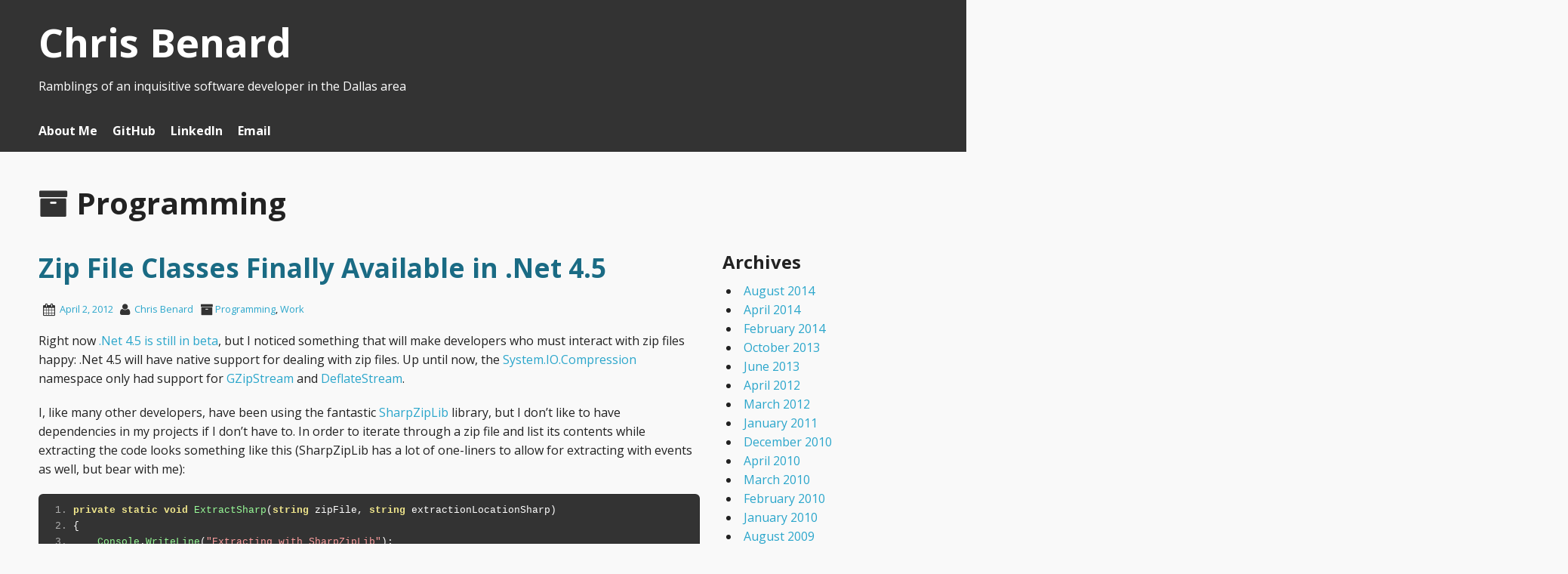

--- FILE ---
content_type: text/html
request_url: https://chrisbenard.net/category/programming/
body_size: 20491
content:
<!DOCTYPE html>
<html  prefix="og: http://ogp.me/ns#">
<head>
<meta charset="UTF-8">
<meta name="viewport" content="width=device-width, initial-scale=1">
<title>Programming | Chris Benard</title>
<link rel="profile" href="https://gmpg.org/xfn/11">
<link rel="pingback" href="https://chrisbenard.net/xmlrpc.php">
<link rel="me" href="https://mastodon.social/@cbenard" />
<meta name='robots' content='max-image-preview:large' />
<link rel='dns-prefetch' href='//cdnjs.cloudflare.com' />
<link rel='dns-prefetch' href='//fonts.googleapis.com' />
<link rel="alternate" type="application/rss+xml" title="Chris Benard &raquo; Feed" href="https://chrisbenard.net/feed/" />
<link rel="alternate" type="application/rss+xml" title="Chris Benard &raquo; Comments Feed" href="https://chrisbenard.net/comments/feed/" />
<link rel="alternate" type="application/rss+xml" title="Chris Benard &raquo; Programming Category Feed" href="https://chrisbenard.net/category/programming/feed/" />
		<!-- This site uses the Google Analytics by ExactMetrics plugin v8.11.0 - Using Analytics tracking - https://www.exactmetrics.com/ -->
		<!-- Note: ExactMetrics is not currently configured on this site. The site owner needs to authenticate with Google Analytics in the ExactMetrics settings panel. -->
					<!-- No tracking code set -->
				<!-- / Google Analytics by ExactMetrics -->
		<style id='wp-img-auto-sizes-contain-inline-css' type='text/css'>
img:is([sizes=auto i],[sizes^="auto," i]){contain-intrinsic-size:3000px 1500px}
/*# sourceURL=wp-img-auto-sizes-contain-inline-css */
</style>
<link rel='stylesheet' id='toggle-box-css' href='https://chrisbenard.net/wp-content/plugins/toggle-box/toggle-box.css?ver=6.9' type='text/css' media='all' />
<link rel='stylesheet' id='codon-font-awesome-css' href='https://chrisbenard.net/wp-content/themes/codon/stylesheets/font-awesome.min.css?ver=4.3' type='text/css' media='all' />
<link rel='stylesheet' id='codon-google-fonts-css' href='https://fonts.googleapis.com/css?family=Open+Sans%3A700%2C400%7CUbuntu%3A300%2C400%2C500%2C700&#038;ver=6.9' type='text/css' media='all' />
<link rel='stylesheet' id='codon-foundation-style-css' href='https://chrisbenard.net/wp-content/themes/codon/stylesheets/foundation.min.css?ver=5.5.1' type='text/css' media='all' />
<link rel='stylesheet' id='style-css' href='https://chrisbenard.net/wp-content/themes/codon-child/style.css?ver=6.9' type='text/css' media='all' />
<style id='wp-emoji-styles-inline-css' type='text/css'>

	img.wp-smiley, img.emoji {
		display: inline !important;
		border: none !important;
		box-shadow: none !important;
		height: 1em !important;
		width: 1em !important;
		margin: 0 0.07em !important;
		vertical-align: -0.1em !important;
		background: none !important;
		padding: 0 !important;
	}
/*# sourceURL=wp-emoji-styles-inline-css */
</style>
<link rel='stylesheet' id='fancybox-style-css' href='https://cdnjs.cloudflare.com/ajax/libs/fancybox/2.1.5/jquery.fancybox.min.css?ver=6.9' type='text/css' media='all' />
<link rel='stylesheet' id='fancybox-buttons-style-css' href='https://cdnjs.cloudflare.com/ajax/libs/fancybox/2.1.5/helpers/jquery.fancybox-buttons.css?ver=6.9' type='text/css' media='all' />
<link rel='stylesheet' id='fancybox-thumbs-style-css' href='https://cdnjs.cloudflare.com/ajax/libs/fancybox/2.1.5/helpers/jquery.fancybox-thumbs.css?ver=6.9' type='text/css' media='all' />
<link rel='stylesheet' id='prettify-desert-style-css' href='https://chrisbenard.net/wp-content/themes/codon-child/desert.css?ver=6.9' type='text/css' media='all' />
<script type="text/javascript" src="https://chrisbenard.net/wp-includes/js/jquery/jquery.min.js?ver=3.7.1" id="jquery-core-js"></script>
<script type="text/javascript" src="https://chrisbenard.net/wp-includes/js/jquery/jquery-migrate.min.js?ver=3.4.1" id="jquery-migrate-js"></script>
<script type="text/javascript" src="https://chrisbenard.net/wp-content/plugins/toggle-box/js/toggle-box.js?ver=6.9" id="toggle-box-js"></script>
<script type="text/javascript" src="https://chrisbenard.net/wp-content/themes/codon/js/vendor/fastclick.js?ver=1.1.1" id="codon-fastclick-js"></script>
<script type="text/javascript" src="https://cdnjs.cloudflare.com/ajax/libs/fancybox/2.1.5/jquery.fancybox.pack.js?ver=6.9" id="fancybox-pack-script-js"></script>
<script type="text/javascript" src="https://cdnjs.cloudflare.com/ajax/libs/fancybox/2.1.5/helpers/jquery.fancybox-buttons.js?ver=6.9" id="fancybox-buttons-script-js"></script>
<script type="text/javascript" src="https://cdnjs.cloudflare.com/ajax/libs/fancybox/2.1.5/helpers/jquery.fancybox-media.js?ver=6.9" id="fancybox-media-script-js"></script>
<script type="text/javascript" src="https://cdnjs.cloudflare.com/ajax/libs/fancybox/2.1.5/helpers/jquery.fancybox-thumbs.js?ver=6.9" id="fancybox-thumbs-script-js"></script>
<script type="text/javascript" src="https://cdnjs.cloudflare.com/ajax/libs/prettify/r298/prettify.min.js?ver=6.9" id="prettify-script-js"></script>
<link rel="https://api.w.org/" href="https://chrisbenard.net/wp-json/" /><link rel="alternate" title="JSON" type="application/json" href="https://chrisbenard.net/wp-json/wp/v2/categories/9" /><link rel="EditURI" type="application/rsd+xml" title="RSD" href="https://chrisbenard.net/xmlrpc.php?rsd" />
<meta name="generator" content="WordPress 6.9" />

<!-- Open Graph Meta Data by WP-Open-Graph plugin-->
<meta property="og:site_name" content="Chris Benard" />
<meta property="og:locale" content="en_us" />
<meta property="og:type" content="article" />
<meta property="og:image:width" content="500" />
<meta property="og:image:height" content="500" />
<meta property="og:image" content="https://chrisbenard.net/wp-content/uploads/2016/02/melincoln.jpeg" />
<meta property="og:title" content="Programming" />
<meta property="og:url" content="https://chrisbenard.net/category/programming/" />
<meta prefix="fb: http://ogp.me/ns/fb#" property="fb:app_id" content="391330330885193" />
<meta property="fb:admins" content="160000389" />
<!-- /Open Graph Meta Data -->
<style type="text/css">.recentcomments a{display:inline !important;padding:0 !important;margin:0 !important;}</style><!-- All in one Favicon 4.8 --><link rel="icon" href="https://chrisbenard.net/wp-content/uploads/2016/02/melincoln.jpeg" type="image/png"/>
<link rel="apple-touch-icon" href="https://chrisbenard.net/wp-content/uploads/2016/02/melincoln-1.jpeg" />
<style type="text/css" id="custom-background-css">
body.custom-background { background-color: #f9f9f9; }
</style>
	</head>

<body class="archive category category-programming category-9 custom-background wp-theme-codon wp-child-theme-codon-child">


	<header id="main-header" role="banner">
		<div id="header-row" class="row collapse">
						<div class="small-12 columns">
				<div class="medium-12 columns">
					<div id="site-title">
						<a href="https://chrisbenard.net/" title="Chris Benard" rel="home">
							
	<h2>Chris Benard</h2>
						</a>
					</div>
									<span id="site-description">Ramblings of an inquisitive software developer in the Dallas area</span>
								</div>

				
			</div>
		</div>

		
		<div class="main-navigation-wrap">
		<div class="row">
			<div class="small-12 columns">
				<nav class="main-navigation desktop" id="site-navigation">
					<a class="assistive-text" href="#content" title="Skip to content">
						Skip to content					</a>

										
					<button class="menu-toggle button small">Menu</button>
					<div class="menu-main-container"><ul id="menu-main" class="nav-menu"><li id="menu-item-3313" class="menu-item menu-item-type-post_type menu-item-object-page menu-item-3313"><a href="https://chrisbenard.net/about/">About Me</a></li>
<li id="menu-item-3314" class="menu-item menu-item-type-custom menu-item-object-custom menu-item-3314"><a href="https://github.com/cbenard">GitHub</a></li>
<li id="menu-item-3316" class="menu-item menu-item-type-custom menu-item-object-custom menu-item-3316"><a href="https://www.linkedin.com/in/chrisbenard">LinkedIn</a></li>
<li id="menu-item-3317" class="menu-item menu-item-type-custom menu-item-object-custom menu-item-3317"><a href="/cdn-cgi/l/email-protection#bfdcd7cdd6ccffdcd7cdd6ccdddad19a898ecddb9a8dfad1da9a888b80cccaddd5dadccb82dcd7cdd6ccdddad1decddb91d1dacb94dad2ded6d3">Email</a></li>
</ul></div>				</nav>
			</div>
		</div>
		</div>

	</header>
	
<div class="row collapse container">

<div class="row">
	<div class="small-12  columns">
				<header class="archive-header">
			<h1 class="page-title">
				<i class="fa fa-archive"></i> Programming			</h1>
				</header>
			</div>
</div>
		
<div class="row">
	<div class="small-12 medium-9 columns">
		<div id="content">
										<ul class="small-block-grid-1 column-posts no-column-posts main-content-area">
									<li class="column-post-li">
						
<article class="post-424 post type-post status-publish format-standard hentry category-programming category-work tag-net tag-beta tag-c tag-framework tag-programming tag-rc tag-zip tag-zipfile" id="post-424">
	<h4 class="column-post-title">
		<a href="https://chrisbenard.net/2012/04/02/zip-file-classes-finally-available-in-net-4-5/" rel="bookmark" title="Permanent Link to Zip File Classes Finally Available in .Net 4.5">
			Zip File Classes Finally Available in .Net 4.5		</a>
	</h4>

	<div class="archive-meta"><span class="post-info archive-meta-date"><i class="fa fa-calendar fa-lg"></i> <a href="https://chrisbenard.net/2012/04/02/" rel="bookmark"><time class="entry-date published updated" datetime="2012-04-02T09:34:41-05:00">April 2, 2012</time></a></i></span><span class="post-info archive-meta-author"><i class="fa fa-user fa-lg"></i> <a href="https://chrisbenard.net/author/chris/">Chris Benard</a></span><span class="post-info archive-meta-cat"><i class="fa fa-archive fa-lg"></i><a href="https://chrisbenard.net/category/programming/" rel="category tag">Programming</a>, <a href="https://chrisbenard.net/category/work/" rel="category tag">Work</a></span></div>
	
	
		<div class="codon-excerpt">
		<p>Right now <a href="http://msdn.microsoft.com/en-us/netframework/hh403373">.Net 4.5 is still in beta</a>, but I noticed something that will make developers who must interact with zip files happy: .Net 4.5 will have native support for dealing with zip files. Up until now, the <a href="http://msdn.microsoft.com/en-us/library/system.io.compression.aspx">System.IO.Compression</a> namespace only had support for <a href="http://msdn.microsoft.com/en-us/library/system.io.compression.gzipstream.aspx">GZipStream</a> and <a href="http://msdn.microsoft.com/en-us/library/system.io.compression.deflatestream.aspx">DeflateStream</a>.</p>
<p>I, like many other developers, have been using the fantastic <a href="http://www.icsharpcode.net/opensource/sharpziplib/">SharpZipLib</a> library, but I don&#8217;t like to have dependencies in my projects if I don&#8217;t have to. In order to iterate through a zip file and list its contents while extracting the code looks something like this (SharpZipLib has a lot of one-liners to allow for extracting with events as well, but bear with me):</p>
<pre class="brush:csharp">private static void ExtractSharp(string zipFile, string extractionLocationSharp)
{
    Console.WriteLine(&quot;Extracting with SharpZipLib&quot;);
    Console.WriteLine();

    using (var archive = new ZipFile(zipFile))
    {
        int readCount;
        byte[] buffer = new byte[4096];

        foreach (ZipEntry entry in archive)
        {
            Console.WriteLine(&quot;Name: {0}, Size: {1}&quot;, entry.Name, entry.Size);

            var extractedPath = Path.Combine(extractionLocationSharp, entry.Name);
            if (entry.IsDirectory)
            {
                Directory.CreateDirectory(extractedPath);
            }
            else if (entry.IsFile)
            {
                using (var zipStream = archive.GetInputStream(entry))
                {
                    using (var outputStream = new FileStream(extractedPath, FileMode.CreateNew))
                    {
                        while ((readCount = zipStream.Read(buffer, 0, buffer.Length)) &gt; 0)
                        {
                            outputStream.Write(buffer, 0, readCount);
                        }
                    }
                }
            }
        }
    }

    Console.WriteLine();
}</pre>
<p>I haven&#8217;t installed the .Net 4.5 beta on my work machine yet, but according to the <a href="http://msdn.microsoft.com/en-us/library/system.io.compression.ziparchive(v=vs.110).aspx">MSDN documentation</a>, it should look like this:</p>
<div class="note">I don&#8217;t know if this compiles in .Net 4.5. I don&#8217;t have it installed yet.</div>
<pre class="brush:csharp">private static void ExtractDotNet(string zipFile, string extractionLocationDotNet)
{
    Console.WriteLine("Extracting with .Net 4.5");
    Console.WriteLine();

    using (var archive = ZipFile.OpenRead(zipFile))
    {
        foreach (ZipArchiveEntry entry in archive.Entries)
        {
            Console.WriteLine("Name: {0}, Size: {1}", entry.FullName, entry.Length);

            var extractedPath = Path.Combine(extractionLocationDotNet, entry.FullName);

            // I'm not sure if it will create the directories or not.
            // There does not appear to be an IsDirectory or IsFile like in SharpZipLib
            entry.ExtractToFile(extractedPath);
        }
    }

    Console.WriteLine();
}</pre>
<p>As you can see, it looks a bit cleaner, but the nice part is having it built into the framework instead of relying on yet another assembly.</p>
<p>As noted in the comments, I&#8217;m not sure how .Net 4.5 will handle the directory entries or if it ignores them as separate entries. I may be able to test the beta later, but feel free to comment if you know how this works.</p>
	</div>
	
	<footer class="entry-footer">
		<div class="clearfix"></div>
		<div class="commentsLink">
                	<h5><i class="fa fa-comment fa-lg"></i><a href="https://chrisbenard.net/2012/04/02/zip-file-classes-finally-available-in-net-4-5/#disqus_thread"></a></h5>
		</div>
	</footer>
	<hr class="article-end" />
</article>
					</li>
								<li class="column-post-li">
						
<article class="post-409 post type-post status-publish format-standard hentry category-personal category-programming category-windows-phone tag-net tag-c tag-emulator tag-programming tag-silverlight tag-wp7" id="post-409">
	<h4 class="column-post-title">
		<a href="https://chrisbenard.net/2012/03/25/windows-phone-emulator-time-skew-when-computer-sleeps/" rel="bookmark" title="Permanent Link to Windows Phone Emulator Time Skew When Computer Sleeps">
			Windows Phone Emulator Time Skew When Computer Sleeps		</a>
	</h4>

	<div class="archive-meta"><span class="post-info archive-meta-date"><i class="fa fa-calendar fa-lg"></i> <a href="https://chrisbenard.net/2012/03/25/" rel="bookmark"><time class="entry-date published updated" datetime="2012-03-25T18:07:28-05:00">March 25, 2012</time></a></i></span><span class="post-info archive-meta-author"><i class="fa fa-user fa-lg"></i> <a href="https://chrisbenard.net/author/chris/">Chris Benard</a></span><span class="post-info archive-meta-cat"><i class="fa fa-archive fa-lg"></i><a href="https://chrisbenard.net/category/personal/" rel="category tag">Personal</a>, <a href="https://chrisbenard.net/category/programming/" rel="category tag">Programming</a>, <a href="https://chrisbenard.net/category/programming/windows-phone/" rel="category tag">Windows Phone</a></span></div>
	
	
		<div class="codon-excerpt">
		<div class="note">
<strong>TLDR:</strong> If you put your computer to sleep, the Windows Phone emulator might have the wrong time when you resume. Restart the emulator to get it to have the current time in its clock.
</div>
<p>I was working on <a href="https://github.com/cbenard/SimpleOAuth.Net">my fork of an OAuth library for Windows Phone</a> this weekend, and I ran across a really weird issue. I&#8217;m posting this in case someone else Googles this problem, since I couldn&#8217;t find anything.</p>
<p>I have a UNIX epoch timestamp generator (necessary for Twitter) class that looks like this:</p>
<pre class="brush:csharp">    public class TimestampGenerator
    {
        public string Generate()
        {
            var unixEpoch = new DateTime(1970, 1, 1, 0, 0, 0);
            var now = DateTime.UtcNow;

            long stamp = ((now.Ticks - unixEpoch.Ticks) / 10000000);

            return stamp.ToString();
        }
    }</pre>
<p>I worked for hours on this on my desktop and everything was working fine. Then, when I did a git pull on my laptop, it was suddenly broken. When I&#8217;d make a request to the <a href="http://term.ie/oauth/example/">term.ie example OAuth service</a>, it said my timestamp was expired every time. I set breakpoints and compared it to the <a href="http://www.epochconverter.com/">current epoch timestamp</a>, and it was definitely wrong. I tried many ways of calculating it (that division is to get to seconds from 100 microsecond increments (ticks); I haven&#8217;t benchmarked to see which is faster), but nothing made a difference.</p>
<p>I calculated a time difference of about 102 hours from my current time based on the timestamps. I finally figured out that my emulator could have the wrong time, since I was thinking computer time == emulator time. I killed the emulator, hit F5, and it worked like a charm. Then, I thought about the time difference, and it was about the last time I put my laptop to sleep by closing its lid.</p>
<p>Apparently, when the computer comes out of sleep, the computer clock stops matching the emulator clock; the emulator clock freezes when the computer sleeps and just resumes from where it left off. I&#8217;m not sure if this is a bug or not, or if it happens on a regular basis. I may try to reproduce it later, but probably not.</p>
	</div>
	
	<footer class="entry-footer">
		<div class="clearfix"></div>
		<div class="commentsLink">
                	<h5><i class="fa fa-comment fa-lg"></i><a href="https://chrisbenard.net/2012/03/25/windows-phone-emulator-time-skew-when-computer-sleeps/#disqus_thread"></a></h5>
		</div>
	</footer>
	<hr class="article-end" />
</article>
					</li>
								<li class="column-post-li">
						
<article class="post-389 post type-post status-publish format-standard hentry category-personal category-programming category-windows-phone tag-net tag-c tag-programming tag-silverlight tag-wp7 tag-wpf" id="post-389">
	<h4 class="column-post-title">
		<a href="https://chrisbenard.net/2012/03/16/pretty-ipropertynotifychanged-declarations-for-windows-phone/" rel="bookmark" title="Permanent Link to Pretty IPropertyNotifyChanged Declarations for Windows Phone">
			Pretty IPropertyNotifyChanged Declarations for Windows Phone		</a>
	</h4>

	<div class="archive-meta"><span class="post-info archive-meta-date"><i class="fa fa-calendar fa-lg"></i> <a href="https://chrisbenard.net/2012/03/16/" rel="bookmark"><time class="entry-date published updated" datetime="2012-03-16T13:32:50-05:00">March 16, 2012</time></a></i></span><span class="post-info archive-meta-author"><i class="fa fa-user fa-lg"></i> <a href="https://chrisbenard.net/author/chris/">Chris Benard</a></span><span class="post-info archive-meta-cat"><i class="fa fa-archive fa-lg"></i><a href="https://chrisbenard.net/category/personal/" rel="category tag">Personal</a>, <a href="https://chrisbenard.net/category/programming/" rel="category tag">Programming</a>, <a href="https://chrisbenard.net/category/programming/windows-phone/" rel="category tag">Windows Phone</a></span></div>
	
	
		<div class="codon-excerpt">
		<h2>The Problem</h2>
<p>I&#8217;ve been doing a bit of WPF/<a href="http://www.microsoft.com/windowsphone/">Windows Phone</a> development. Usually <a href="http://msdn.microsoft.com/en-us/library/system.componentmodel.inotifypropertychanged.aspx"><code>INotifyPropertyChanged</code></a> declarations for properties are really ugly. The big problem is that the <code>INotifyPropertyChanged</code> interface relies on strings, which don&#8217;t refactor well.</p>
<p>I&#8217;m also using the fantastic <a href="http://mvvmlight.codeplex.com/">MVVM Light Toolkit</a>, which makes life a lot easier when doing Windows Phone development.</p>
<p> MVVM Light has a snippet that you invoke with the shortcut <code>mvvminpc</code> that produces the following:</p>
<pre class="brush:csharp">/// &lt;summary&gt;
/// The &lt;see cref=&quot;ScreenName&quot; /&gt; property's name.
/// &lt;/summary&gt;
public const string ScreenNamePropertyName = &quot;ScreenName&quot;;

private string _screenName = String.Empty;

/// &lt;summary&gt;
/// Sets and gets the ScreenName property.
/// Changes to that property's value raise the PropertyChanged event. 
/// &lt;/summary&gt;
public string ScreenName
{
	get
	{
		return _screenName;
	}

	set
	{
		if (_screenName == value)
		{
			return;
		}

		_screenName = value;
		RaisePropertyChanged(ScreenNamePropertyName);
	}
}</pre>
<p>That saves quite a bit of work, but it&#8217;s still ugly. It still doesn&#8217;t refactor well because you have to change that property that corresponds to the string. MVVM Light also includes another snippet with the shortcut <code>mvvminpclambda</code> that gets closer to what I want, but it&#8217;s still a large declaration with the equality checking, but instead of using <code>ScreenNamePropertyName</code> (and you get to lose that property), that call looks like:</p>
<pre class="brush:csharp">RaisePropertyChanged(() => ScreenName);</pre>
<p>That&#8217;s getting there, but it&#8217;s still messy. I found a great solution for this problem from <a href="http://wpftutorial.net/INotifyPropertyChanged.html">Christian Mosers</a>, but it doesn&#8217;t compile in Windows Phone Silverlight due to the lambda compile, and it relies on <code>PropertyChangedEventHandler</code>. Also, Christian&#8217;s sets the value <strong>after</strong> the event handler is called. I&#8217;m not sure if that&#8217;s a mistake, but it seems like it is, and someone else already pointed that out in his comments.</p>
<p>I&#8217;ve modified it a bit and now it works, gives me an <code>inpcpretty</code> shortcut, and cleans up my declarations a lot. I tried making it an extension method of the delegate I created, but that doesn&#8217;t work. In the end, I made it an extension of the value type T.</p>
<h2>The New Code</h2>
<pre class="brush:csharp">        private string _screenName = String.Empty;
        public string ScreenName
        {
            get { return _screenName; }
            set { value.ChangeAndNotify(RaisePropertyChanged, ref _screenName, () => ScreenName); }
        }</pre>
<h2>The Extension Method</h2>
<pre class="brush:csharp">namespace System
{
    public static class INotifyPropertyChangedExtensions
    {
        public delegate void OnPropertyNotifyChangedDelegate(string input);

        public static bool ChangeAndNotify&lt;T&gt;(this T value, OnPropertyNotifyChangedDelegate handler,
            ref T field, Expression&lt;Func&lt;T&gt;&gt; memberExpression)
        {
            if (memberExpression == null)
            {
                throw new ArgumentNullException(&quot;memberExpression&quot;);
            }
            var body = memberExpression.Body as MemberExpression;
            if (body == null)
            {
                throw new ArgumentException(&quot;Lambda must return a property.&quot;);
            }
            if (EqualityComparer&lt;T&gt;.Default.Equals(field, value))
            {
                return false;
            }

            var vmExpression = body.Expression as ConstantExpression;
            if (vmExpression != null)
            {
                field = value;

                if (handler != null)
                {
                    handler(body.Member.Name);
                }
            }
            return true;
        }
    }
}</pre>
<h2>The Snippet</h2>
<pre class="brush:xml">&lt;?xml version=&quot;1.0&quot; encoding=&quot;utf-8&quot;?&gt;
&lt;CodeSnippets xmlns=&quot;http://schemas.microsoft.com/VisualStudio/2005/CodeSnippet&quot;&gt;
  &lt;CodeSnippet Format=&quot;1.0.0&quot;&gt;
    &lt;Header&gt;
      &lt;SnippetTypes&gt;
        &lt;SnippetType&gt;Expansion&lt;/SnippetType&gt;
      &lt;/SnippetTypes&gt;
      &lt;Title&gt;INPC Property&lt;/Title&gt;
      &lt;Author&gt;Chris Benard&lt;/Author&gt;
      &lt;Description&gt;A property raising PropertyChanged with a string. The class using this property should inherit GalaSoft.MvvmLight.ObservableObject.&lt;/Description&gt;
      &lt;HelpUrl&gt;http://www.galasoft.ch/mvvm&lt;/HelpUrl&gt;
      &lt;Shortcut&gt;inpcpretty&lt;/Shortcut&gt;
    &lt;/Header&gt;
    &lt;Snippet&gt;
      &lt;Declarations&gt;
        &lt;Literal Editable=&quot;true&quot;&gt;
          &lt;ID&gt;Type&lt;/ID&gt;
          &lt;ToolTip&gt;Property type&lt;/ToolTip&gt;
          &lt;Default&gt;bool&lt;/Default&gt;
          &lt;Function&gt;
          &lt;/Function&gt;
        &lt;/Literal&gt;
        &lt;Literal Editable=&quot;true&quot;&gt;
          &lt;ID&gt;AttributeName&lt;/ID&gt;
          &lt;ToolTip&gt;Attribute name&lt;/ToolTip&gt;
          &lt;Default&gt;_myProperty&lt;/Default&gt;
          &lt;Function&gt;
          &lt;/Function&gt;
        &lt;/Literal&gt;
        &lt;Literal Editable=&quot;true&quot;&gt;
          &lt;ID&gt;InitialValue&lt;/ID&gt;
          &lt;ToolTip&gt;Initial value&lt;/ToolTip&gt;
          &lt;Default&gt;false&lt;/Default&gt;
          &lt;Function&gt;
          &lt;/Function&gt;
        &lt;/Literal&gt;
        &lt;Literal Editable=&quot;true&quot;&gt;
          &lt;ID&gt;PropertyName&lt;/ID&gt;
          &lt;ToolTip&gt;Property name&lt;/ToolTip&gt;
          &lt;Default&gt;MyProperty&lt;/Default&gt;
          &lt;Function&gt;
          &lt;/Function&gt;
        &lt;/Literal&gt;
      &lt;/Declarations&gt;
      &lt;Code Language=&quot;csharp&quot;&gt;
        &lt;![CDATA[private $Type$ $AttributeName$ = $InitialValue$;
        public $Type$ $PropertyName$
        {
            get { return $AttributeName$; }
            set { value.ChangeAndNotify(RaisePropertyChanged, ref $AttributeName$, () =&gt; $PropertyName$); }
        }]]&gt;
      &lt;/Code&gt;
    &lt;/Snippet&gt;
  &lt;/CodeSnippet&gt;
&lt;/CodeSnippets&gt;</pre>
<h2>Conclusion</h2>
<p>There is probably a better way to do this, but I&#8217;m not that experienced in WPF/Silverlight/Windows Phone yet. If you know of a better way, please let me know.</p>
<p>To use this snippet, click the raw button in the code listing (looks like &lt;&gt;), save the contents as <code>inpcpretty.snippet</code>. Then, in Visual Studio, go to Tools -> Code Snippets Manager. Switch the language to C# and select Import. Choose the <code>.snippet</code> file you saved and you should be in business!</p>
	</div>
	
	<footer class="entry-footer">
		<div class="clearfix"></div>
		<div class="commentsLink">
                	<h5><i class="fa fa-comment fa-lg"></i><a href="https://chrisbenard.net/2012/03/16/pretty-ipropertynotifychanged-declarations-for-windows-phone/#disqus_thread"></a></h5>
		</div>
	</footer>
	<hr class="article-end" />
</article>
					</li>
								<li class="column-post-li">
						
<article class="post-376 post type-post status-publish format-standard hentry category-personal category-programming tag-dallasphp tag-facebook tag-kohana tag-mvc tag-php" id="post-376">
	<h4 class="column-post-title">
		<a href="https://chrisbenard.net/2011/01/11/speaking-at-the-dallas-php-user-group/" rel="bookmark" title="Permanent Link to Speaking at the Dallas PHP User Group">
			Speaking at the Dallas PHP User Group		</a>
	</h4>

	<div class="archive-meta"><span class="post-info archive-meta-date"><i class="fa fa-calendar fa-lg"></i> <a href="https://chrisbenard.net/2011/01/11/" rel="bookmark"><time class="entry-date published updated" datetime="2011-01-11T20:30:26-06:00">January 11, 2011</time></a></i></span><span class="post-info archive-meta-author"><i class="fa fa-user fa-lg"></i> <a href="https://chrisbenard.net/author/chris/">Chris Benard</a></span><span class="post-info archive-meta-cat"><i class="fa fa-archive fa-lg"></i><a href="https://chrisbenard.net/category/personal/" rel="category tag">Personal</a>, <a href="https://chrisbenard.net/category/programming/" rel="category tag">Programming</a></span></div>
	
	
		<div class="codon-excerpt">
		<p>On January 11, 2011 I spoke at the <a href="http://www.meetup.com/dallasphp/calendar/15914959/">Dallas PHP User Group</a> on the topic of the <a href="http://kohanaframework.org/">Kohana v3</a> MVC Framework and Facebook integration. The introductory slides are below. To <a href="https://github.com/cbenard/kohanafacebook/"><strong>download the sample code</strong></a> yourself, head on over to the <a href="https://github.com/cbenard/kohanafacebook/">GitHub project</a> page. Scroll to the bottom of the GitHub page to see the <a href="https://github.com/cbenard/kohanafacebook/blob/master/README.md"><strong>instructions</strong></a> on how to install it on your own server. An <a href="http://kohanademo.chrisbenard.net">example site</a> is available for you to view the running code on the Internet.</p>
<div style="width:640px" id="__ss_6522446"><strong style="display:block;margin:12px 0 4px"><a href="http://www.slideshare.net/chrisbenard/introducing-kohana-v3-mvc-facebook-integration" title="Introducing Kohana v3 MVC + Facebook Integration">Introducing Kohana v3 MVC + Facebook Integration</a></strong><object id="__sse6522446" width="640" height="480"><param name="movie" value="http://static.slidesharecdn.com/swf/ssplayer2.swf?doc=introducingkohana3mvc-copy-110111162021-phpapp01&#038;rel=0&#038;stripped_title=introducing-kohana-v3-mvc-facebook-integration&#038;userName=chrisbenard" /><param name="allowFullScreen" value="true"/><param name="allowScriptAccess" value="always"/><embed name="__sse6522446" src="http://static.slidesharecdn.com/swf/ssplayer2.swf?doc=introducingkohana3mvc-copy-110111162021-phpapp01&#038;rel=0&#038;stripped_title=introducing-kohana-v3-mvc-facebook-integration&#038;userName=chrisbenard" type="application/x-shockwave-flash" allowscriptaccess="always" allowfullscreen="true" width="640" height="480"></embed></object></div>
	</div>
	
	<footer class="entry-footer">
		<div class="clearfix"></div>
		<div class="commentsLink">
                	<h5><i class="fa fa-comment fa-lg"></i><a href="https://chrisbenard.net/2011/01/11/speaking-at-the-dallas-php-user-group/#disqus_thread"></a></h5>
		</div>
	</footer>
	<hr class="article-end" />
</article>
					</li>
								<li class="column-post-li">
						
<article class="post-350 post type-post status-publish format-standard hentry category-personal category-programming tag-c tag-linkedin tag-personal tag-programming tag-wf tag-workflow-foundation" id="post-350">
	<h4 class="column-post-title">
		<a href="https://chrisbenard.net/2010/04/10/hosting-windows-workflow-foundation-in-a-console-application-without-ugly-code/" rel="bookmark" title="Permanent Link to Hosting Windows Workflow Foundation in a Console Application without Ugly Code">
			Hosting Windows Workflow Foundation in a Console Application without Ugly Code		</a>
	</h4>

	<div class="archive-meta"><span class="post-info archive-meta-date"><i class="fa fa-calendar fa-lg"></i> <a href="https://chrisbenard.net/2010/04/10/" rel="bookmark"><time class="entry-date published updated" datetime="2010-04-10T12:45:43-05:00">April 10, 2010</time></a></i></span><span class="post-info archive-meta-author"><i class="fa fa-user fa-lg"></i> <a href="https://chrisbenard.net/author/chris/">Chris Benard</a></span><span class="post-info archive-meta-cat"><i class="fa fa-archive fa-lg"></i><a href="https://chrisbenard.net/category/personal/" rel="category tag">Personal</a>, <a href="https://chrisbenard.net/category/programming/" rel="category tag">Programming</a></span></div>
	
	
		<div class="codon-excerpt">
		<p>I’ve been using <a href="http://msdn.microsoft.com/en-us/netframework/aa663328.aspx">Windows Workflow Foundation</a> for a small personal project to learn more about it and see what it can do. It’s pretty powerful and I’m looking forward to delving more into it. For my purposes though, I’m hosting the workflow in a console program.</p>
<p>If you look around the internet, you’ll see lots of examples of hosting a sequential workflow in a synchronous manner, even though the <span style="font-family: andale mono, monospace">WorkflowRuntime</span> only support asynchronous operations. That code usually looks like this (example adapted from <a href="http://www.wf-training-guide.com/workflow-runtime-engine.html">wf-training-guide.com</a> to add support for input/output arguments):</p>
<pre style="font-size: 1.1em" class="brush:csharp">static void Main(string[] args)
{
  Dictionary&lt;string, object&gt; inputArguments = new Dictionary&lt;string, object&gt;();
  inputArguments.Add(&quot;Argument1&quot;, args[0]);
  Dictionary&lt;string, object&gt; outputArguments;
    
  // Create the WF runtime.
  using(WorkflowRuntime workflowRuntime = new WorkflowRuntime())
  {
    // Hook into WorkflowCompleted / WorkflowTerminated events.
    AutoResetEvent waitHandle = new AutoResetEvent(false);
    workflowRuntime.WorkflowCompleted
      += delegate(object sender, WorkflowCompletedEventArgs e)
        {
          outputArguments = e.OutputParameters;
          waitHandle.Set();
        };

    workflowRuntime.WorkflowTerminated
      += delegate(object sender, WorkflowTerminatedEventArgs e)
        {
          Console.WriteLine(e.Exception.Message);
          waitHandle.Set();
        };

    // Create an instance of the WF to execute and call Start().
    WorkflowInstance instance =
      workflowRuntime.CreateWorkflow(typeof(WorkflowClass));
    instance.Start();

    waitHandle.WaitOne();
  }
}</pre>
<p>Unfortunately, that’s a ton of code to do only a few things:</p>
<ol>
<li>Take input arguments </li>
<li>Instantiate a <span style="font-family: andale mono, monospace">WorkflowRuntime</span> </li>
<li>Create a workflow instance </li>
<li>Run the workflow </li>
<li>Handle any exceptions (poorly) </li>
<li>Return output parameters from the workflow </li>
<li>Do all of this in a synchronous manner. </li>
</ol>
<p>What if we could just call a method similar to this:</p>
<pre style="font-size: 1.1em" class="brush:csharp">var outputArguments = RunWorkflow&lt;WorkflowClass&gt;(arguments, completedEvent, terminatedEvent);</pre>
<p>Well, now you can! I’ve written this wrapper class to allow exactly that:</p>
<pre style="font-size: 1.1em" class="brush:csharp">public class WorkflowManager
{
  public static Dictionary&lt;string, object&gt; RunWorkflow&lt;T&gt;(
    Dictionary&lt;string, object&gt; arguments,
    EventHandler&lt;WorkflowCompletedEventArgs&gt; completedEvent,
    EventHandler&lt;WorkflowTerminatedEventArgs&gt; terminatedEvent)
    where T : SequentialWorkflowActivity
  {
    using (WorkflowRuntime runtime = new WorkflowRuntime())
    {
      Dictionary&lt;string, object&gt; returnValue = null;
      Exception ex = null;

      using (AutoResetEvent waitHandle = new AutoResetEvent(false))
      {
        WorkflowInstance instance = runtime.CreateWorkflow(typeof(T), arguments);
        runtime.WorkflowCompleted += (o, e) =&gt;
        {
          EventHandler&lt;WorkflowCompletedEventArgs&gt; temp = completedEvent;
          if (temp != null)
          {
            temp(o, e);
          }

          returnValue = e.OutputParameters;

          waitHandle.Set();
        };

        runtime.WorkflowTerminated += (o, e) =&gt;
        {
          EventHandler&lt;WorkflowTerminatedEventArgs> temp = terminatedEvent;
          if (temp != null)
          {
            temp(o, e);
          }

          ex = e.Exception;

          waitHandle.Set();
        };

        instance.Start();
        waitHandle.WaitOne();
      }

      if (runtime != null)
      {
        runtime.StopRuntime();
      }

      if (ex != null)
      {
        throw ex;
      }

      return returnValue;
    }
  }
}</pre>
<p>Now you really can run the above code to execute your workflow in a synchronous manner without all kinds of messy code. Beware creating multiple <span style="font-family: andale mono, monospace">WorkflowRuntime</span> instances though. If you are managing multiple simultaneous workflows, you&#8217;ll need to pass in instance IDs and keep track in the runtime of which one is completing or throwing errors. It&#8217;s generally a bad idea to have multiple <span style="font-family: andale mono, monospace">WorkflowRuntime</span>s.</p>
<p>Enjoy now being able to write:</p>
<pre style="font-size: 1.1em" class="brush:csharp">var outputArguments = RunWorkflow&lt;WorkflowClass&gt;(arguments, completedEvent, terminatedEvent);</pre>
	</div>
	
	<footer class="entry-footer">
		<div class="clearfix"></div>
		<div class="commentsLink">
                	<h5><i class="fa fa-comment fa-lg"></i><a href="https://chrisbenard.net/2010/04/10/hosting-windows-workflow-foundation-in-a-console-application-without-ugly-code/#disqus_thread"></a></h5>
		</div>
	</footer>
	<hr class="article-end" />
</article>
					</li>
								<li class="column-post-li">
						
<article class="post-332 post type-post status-publish format-standard hentry category-personal category-programming category-work tag-free tag-linkedin tag-microsoft tag-personal tag-programming tag-query tag-redgate tag-sql tag-sqlserver" id="post-332">
	<h4 class="column-post-title">
		<a href="https://chrisbenard.net/2010/02/12/redgate-releases-sql-search-for-free/" rel="bookmark" title="Permanent Link to redgate Releases SQL Search for Free">
			redgate Releases SQL Search for Free		</a>
	</h4>

	<div class="archive-meta"><span class="post-info archive-meta-date"><i class="fa fa-calendar fa-lg"></i> <a href="https://chrisbenard.net/2010/02/12/" rel="bookmark"><time class="entry-date published updated" datetime="2010-02-12T13:42:02-06:00">February 12, 2010</time></a></i></span><span class="post-info archive-meta-author"><i class="fa fa-user fa-lg"></i> <a href="https://chrisbenard.net/author/chris/">Chris Benard</a></span><span class="post-info archive-meta-cat"><i class="fa fa-archive fa-lg"></i><a href="https://chrisbenard.net/category/personal/" rel="category tag">Personal</a>, <a href="https://chrisbenard.net/category/programming/" rel="category tag">Programming</a>, <a href="https://chrisbenard.net/category/work/" rel="category tag">Work</a></span></div>
	
	
		<div class="codon-excerpt">
		<p><a href="http://www.red-gate.com">redgate</a> has released their <a href="http://www.red-gate.com/products/sql_search/index.htm">SQL Search</a> 1.0 for free, and my coworker <a href="http://www.sculver.com">Stephen</a> sent our team an email letting us know about it. It is a fantastic product that integrates with SSMS and now it’s free. It keeps an index of all the text in every <a href="https://en.wikipedia.org/wiki/Stored_procedure"><abbr title="Stored Procedure">sproc</abbr></a>, all the columns in every table, etc, and you can search them all instantly, limiting by type and many other options.</p>
<p>These are the features they list on <a href="http://www.red-gate.com/products/sql_search/index.htm">their page</a>:</p>
<ul>
<li>Find fragments of SQL text within stored procedures, functions, views and more </li>
<li>Quickly navigate to objects wherever they happen to be on your servers </li>
<li>Find all references to an object </li>
<li>Integrates with SSMS </li>
</ul>
<p>And their “Why use SQL Search?”:</p>
<ul>
<li><strong>Impact Analysis        <br /></strong>You want to rename one of your table columns but aren&#8217;t sure what stored procedures reference it. Using SQL Search, you can search for the column name and find all the stored procedures where it is used. </li>
<li><strong>Work faster        <br /></strong>Finding anything in the SSMS object tree requires a lot of clicking. Using SQL Search, you can press the shortcut combo, start typing the name, and jump right there. </li>
<li><strong>Make your life easier        <br /></strong>You need to find stored procedures you’ve not yet finished writing. Using SQL Search, you can search for stored procedures containing the text &#8216;TODO&#8217;. </li>
<li><strong>Increase efficiency, reduce errors        <br /></strong>You are a DBA, and developers keep using &#8216;SELECT *&#8217; in their views and stored procedures. You want to find all these and replace them with a correct list of columns to improve performance and prevent future bugs. Using SQL Search, you can look for &#8216;SELECT *&#8217; in the text of stored procedures and views. </li>
</ul>
<p>If you are a user of SQL Server Management Studio, I highly recommend you check out out. You sure can’t beat the price. Check out the screenshots below as well.</p>
<div id='gallery-1' class='gallery galleryid-332 gallery-columns-2 gallery-size-thumbnail'><figure class='gallery-item'>
			<div class='gallery-icon landscape'>
				<a href='https://chrisbenard.net/wp-content/uploads/2010/02/SQL-Search-1.png'><img decoding="async" width="150" height="150" src="https://chrisbenard.net/wp-content/uploads/2010/02/SQL-Search-1-150x150.png" class="attachment-thumbnail size-thumbnail" alt="" /></a>
			</div></figure><figure class='gallery-item'>
			<div class='gallery-icon landscape'>
				<a href='https://chrisbenard.net/wp-content/uploads/2010/02/SQL-Search-2.png'><img decoding="async" width="150" height="150" src="https://chrisbenard.net/wp-content/uploads/2010/02/SQL-Search-2-150x150.png" class="attachment-thumbnail size-thumbnail" alt="" /></a>
			</div></figure><figure class='gallery-item'>
			<div class='gallery-icon landscape'>
				<a href='https://chrisbenard.net/wp-content/uploads/2010/02/SQL-Search-3.png'><img decoding="async" width="150" height="150" src="https://chrisbenard.net/wp-content/uploads/2010/02/SQL-Search-3-150x150.png" class="attachment-thumbnail size-thumbnail" alt="" /></a>
			</div></figure><figure class='gallery-item'>
			<div class='gallery-icon landscape'>
				<a href='https://chrisbenard.net/wp-content/uploads/2010/02/SQL-Search-4.png'><img loading="lazy" decoding="async" width="150" height="150" src="https://chrisbenard.net/wp-content/uploads/2010/02/SQL-Search-4-150x150.png" class="attachment-thumbnail size-thumbnail" alt="" /></a>
			</div></figure>
		</div>

	</div>
	
	<footer class="entry-footer">
		<div class="clearfix"></div>
		<div class="commentsLink">
                	<h5><i class="fa fa-comment fa-lg"></i><a href="https://chrisbenard.net/2010/02/12/redgate-releases-sql-search-for-free/#disqus_thread"></a></h5>
		</div>
	</footer>
	<hr class="article-end" />
</article>
					</li>
								<li class="column-post-li">
						
<article class="post-326 post type-post status-publish format-standard hentry category-personal category-programming tag-email tag-linkedin tag-programming tag-security" id="post-326">
	<h4 class="column-post-title">
		<a href="https://chrisbenard.net/2010/02/11/a-lesson-in-how-not-to-conduct-website-security/" rel="bookmark" title="Permanent Link to A Lesson in How Not to Conduct Website Security">
			A Lesson in How Not to Conduct Website Security		</a>
	</h4>

	<div class="archive-meta"><span class="post-info archive-meta-date"><i class="fa fa-calendar fa-lg"></i> <a href="https://chrisbenard.net/2010/02/11/" rel="bookmark"><time class="entry-date published updated" datetime="2010-02-11T18:01:18-06:00">February 11, 2010</time></a></i></span><span class="post-info archive-meta-author"><i class="fa fa-user fa-lg"></i> <a href="https://chrisbenard.net/author/chris/">Chris Benard</a></span><span class="post-info archive-meta-cat"><i class="fa fa-archive fa-lg"></i><a href="https://chrisbenard.net/category/personal/" rel="category tag">Personal</a>, <a href="https://chrisbenard.net/category/programming/" rel="category tag">Programming</a></span></div>
	
	
		<div class="codon-excerpt">
		<p><a href="http://www.latech.edu">Louisiana Tech</a> just sent me a “reminder” email with my full username and password in there. That information is everything necessary to logon to the school student portal and get the rest of my personal information, full school transcript, etc.</p>
<p>Not only do I not like them emailing my password, I don’t like that they even know my password. They should be using hashes instead. They’re <a href="http://www.codinghorror.com/blog/archives/000953.html">doing it incorrectly</a>.</p>
<p>Here is the full email (user/pass redacted):</p>
<blockquote style="font-size: 1.5em">
<pre>Subject: Reminder
TO: &lt;[my.school.email]@LaTech.edu&gt;
Date: Thu, 11 Feb 10 12:35:23 CST    
From: &lt;<a href="/cdn-cgi/l/email-protection" class="__cf_email__" data-cfemail="1c4e797b756f686e7d6e5c507d48797f7432797869">[email&#160;protected]</a>&gt;

REMINDER:

          Your BOSS PIN is: XXXXXX
          Your CWID number is: 100XXXXXX

PROTECT THESE NUMBERS!</pre>
</blockquote>
<p>I sure wish they&#8217;d protect these numbers for me instead of emailing them to me every quarter.</p>
	</div>
	
	<footer class="entry-footer">
		<div class="clearfix"></div>
		<div class="commentsLink">
                	<h5><i class="fa fa-comment fa-lg"></i><a href="https://chrisbenard.net/2010/02/11/a-lesson-in-how-not-to-conduct-website-security/#disqus_thread"></a></h5>
		</div>
	</footer>
	<hr class="article-end" />
</article>
					</li>
								<li class="column-post-li">
						
<article class="post-271 post type-post status-publish format-standard hentry category-programming category-work tag-net tag-ascii tag-c tag-character-encoding tag-ebcdic tag-linkedin tag-programming tag-t-shirt tag-unicode tag-utf-16 tag-utf-8" id="post-271">
	<h4 class="column-post-title">
		<a href="https://chrisbenard.net/2009/08/21/beyonce-or-how-we-can-all-learn-from-other-developers-character-encoding-mistakes/" rel="bookmark" title="Permanent Link to Beyonc□, or How We Can All Learn From Other Developers&#8217; Character Encoding Mistakes">
			Beyonc□, or How We Can All Learn From Other Developers&#8217; Character Encoding Mistakes		</a>
	</h4>

	<div class="archive-meta"><span class="post-info archive-meta-date"><i class="fa fa-calendar fa-lg"></i> <a href="https://chrisbenard.net/2009/08/21/" rel="bookmark"><time class="entry-date published updated" datetime="2009-08-21T13:58:08-05:00">August 21, 2009</time></a></i></span><span class="post-info archive-meta-author"><i class="fa fa-user fa-lg"></i> <a href="https://chrisbenard.net/author/chris/">Chris Benard</a></span><span class="post-info archive-meta-cat"><i class="fa fa-archive fa-lg"></i><a href="https://chrisbenard.net/category/programming/" rel="category tag">Programming</a>, <a href="https://chrisbenard.net/category/work/" rel="category tag">Work</a></span></div>
	
	
		<div class="codon-excerpt">
		<p><img loading="lazy" decoding="async" style="border-bottom: 0px; border-left: 0px; margin: 0px 15px 30px 4px; display: inline; border-top: 0px; border-right: 0px" title="Picture of Unicode Error, displaying Beyoncé as Beyonc□" border="0" alt="Picture of Unicode Error, displaying Beyoncé as Beyonc-block" align="left" src="https://chrisbenard.net/wp-content/uploads/2009/08/beyoncblock.png" width="189" height="710" /> </p>
<p>I’m sure everyone who reads this blog has noticed, at some point, the result of another developer’s mistake in dealing with <a href="https://en.wikipedia.org/wiki/Unicode">Unicode</a> or other <a href="https://en.wikipedia.org/wiki/Character_encoding">character encodings</a>. I’ve had a few issues myself. To the left, you can see how my Napster displayed a <a href="https://en.wikipedia.org/wiki/Beyonc%C3%A9_Knowles">Beyoncé</a> song as Beyonc□. You may have seen a <a href="http://www.cybervaldez.com/how-to-remove-those-nasty-question-mark-with-a-diamond-symbols-from-appearing-in-your-website/2009/">black diamond symbol with a question mark in it</a> while browsing a web page, or perhaps other strange symbols when interacting with programs or web pages.</p>
<p>Most, if not all of these, are inconsistencies when dealing with character encoding, with most of them being Unicode. Hazarding a guess, Beyoncé’s is likely stored as Unicode (<a href="https://en.wikipedia.org/wiki/UTF-16/UCS-2">UTF-16</a>) in <a href="http://www.napster.com">Napster</a>’s database, but when output on the screen, it is converted down to <a href="https://en.wikipedia.org/wiki/UTF-8">UTF-8</a> or <a href="https://en.wikipedia.org/wiki/ASCII">ASCII</a>. Either way, it can’t be converted down, so an entity is displayed. There is even a <a href="http://blogs.msdn.com/michkap/archive/2005/09/11/463670.aspx">shirt memorializing the problem</a> in T-shirt form:</p>
<p><a title="I {entity} Unicode T-shirts!" href="http://blogs.msdn.com/michkap/archive/2005/09/11/463670.aspx"><img loading="lazy" decoding="async" style="border-right-width: 0px; margin: 5px auto; display: block; float: none; border-top-width: 0px; border-bottom-width: 0px; border-left-width: 0px" title="I {entity} Unicode T-shirt" border="0" alt="I {entity} Unicode T-shirt" src="https://chrisbenard.net/wp-content/uploads/2009/08/UnicodeWindows.jpg" width="244" height="244" /></a> </p>
<p>My issues have been even more low-level than this. I deal with a lot of interaction using <a href="https://en.wikipedia.org/wiki/Electronic_Data_Interchange">EDI</a> with older computer systems running UNIX or or some IBM mainframe OS. None of these are using Unicode for their medical claims adjudication, and are either using ASCII or <a href="https://en.wikipedia.org/wiki/Extended_Binary_Coded_Decimal_Interchange_Code">EBCDIC</a>. Yes, EBCDIC; I have to program using EBCDIC in 2009.</p>
<p>I have to be very careful when I’m converting to and from Unicode, the <a href="http://www.yoda.arachsys.com/csharp/unicode.html">native format of the string class in .Net</a>, and other character encodings such as ASCII and EBCDIC, and so should you.</p>
<p>  <br style="clear: both" /></p>
	</div>
	
	<footer class="entry-footer">
		<div class="clearfix"></div>
		<div class="commentsLink">
                	<h5><i class="fa fa-comment fa-lg"></i><a href="https://chrisbenard.net/2009/08/21/beyonce-or-how-we-can-all-learn-from-other-developers-character-encoding-mistakes/#disqus_thread"></a></h5>
		</div>
	</footer>
	<hr class="article-end" />
</article>
					</li>
								<li class="column-post-li">
						
<article class="post-264 post type-post status-publish format-standard hentry category-programming category-work tag-code-red tag-corruption tag-linkedin tag-programming tag-solution tag-source-control tag-team-foundation-server tag-visual-studio" id="post-264">
	<h4 class="column-post-title">
		<a href="https://chrisbenard.net/2009/07/28/hacked-by-chinese/" rel="bookmark" title="Permanent Link to Hacked by Chinese">
			Hacked by Chinese		</a>
	</h4>

	<div class="archive-meta"><span class="post-info archive-meta-date"><i class="fa fa-calendar fa-lg"></i> <a href="https://chrisbenard.net/2009/07/28/" rel="bookmark"><time class="entry-date published updated" datetime="2009-07-28T10:51:36-05:00">July 28, 2009</time></a></i></span><span class="post-info archive-meta-author"><i class="fa fa-user fa-lg"></i> <a href="https://chrisbenard.net/author/chris/">Chris Benard</a></span><span class="post-info archive-meta-cat"><i class="fa fa-archive fa-lg"></i><a href="https://chrisbenard.net/category/programming/" rel="category tag">Programming</a>, <a href="https://chrisbenard.net/category/work/" rel="category tag">Work</a></span></div>
	
	
		<div class="codon-excerpt">
		<p>On our main product, in a branch on which I’m working on a Point of Sale product, something happened in the process of checking files into <a href="https://en.wikipedia.org/wiki/Source_control">source control</a>. In our case, we’re using <a href="https://en.wikipedia.org/wiki/Team_Foundation_Server">Team Foundation Server</a>. My guess is that the corruption happened on my hard drive for who knows what reason, but this is the beginning of the resulting solution file that ended up in TFS: a bunch of Chinese-looking characters instead of a project name.</p>
<pre style="font-size: 1.1em" class="brush:plain; highlight: 3">Microsoft Visual Studio Solution File, Format Version 10.00
# Visual Studio 2008
Project(&quot;{54435603-DBB4-11D2-8724-00A0C9A8B90C}&quot;) = &quot;펐!蝀ጢ&quot;, &quot;ProductNameFaxServiceSetup\ProductNameFaxServiceSetup.vdproj&quot;, &quot;{DDA7A291-A5F6-4FEA-B11E-BBE90848167D}&quot;
EndProject
Project(&quot;{FAE04EC0-301F-11D3-BF4B-00C04F79EFBC}&quot;) = &quot;CompanyName.Claim.Common&quot;, &quot;CompanyName.Claim.Common\CompanyName.Claim.Common.csproj&quot;, &quot;{11EE0005-87E4-44E0-806A-0BCB382468F0}&quot;
EndProject
Project(&quot;{FAE04EC0-301F-11D3-BF4B-00C04F79EFBC}&quot;) = &quot;CompanyName.Claim.Modem&quot;, &quot;CompanyName.Claim.Modem\CompanyName.Claim.Modem.csproj&quot;, &quot;{FE62F256-5A9C-4212-8EFB-CCD0AC0D59AF}&quot;
EndProject</pre>
<p>It took a while to track down, because it manifested itself as missing projects, missing dependencies. I kept adding back things one at a time and then ending up with two more dependencies left to add. Finally, I just looked at the raw solution file and saw how it was messed up. I went back to find a file in the source control history that wasn’t messed up, got that specific version by change set, and then added the specific projects that had been added since then back to the solution.</p>
<p>Thanks to source control, I was back up and running in no time.</p>
<p style="font-style: italic; font-size: 0.85em">The title is from the phrase with which the <a href="https://en.wikipedia.org/wiki/Code_Red_%28computer_worm%29">Code Red worm</a> defaced web sites it infected. We didn’t really get hacked by the Chinese.</p>
	</div>
	
	<footer class="entry-footer">
		<div class="clearfix"></div>
		<div class="commentsLink">
                	<h5><i class="fa fa-comment fa-lg"></i><a href="https://chrisbenard.net/2009/07/28/hacked-by-chinese/#disqus_thread"></a></h5>
		</div>
	</footer>
	<hr class="article-end" />
</article>
					</li>
								<li class="column-post-li">
						
<article class="post-258 post type-post status-publish format-standard hentry category-programming category-work tag-c tag-coworker tag-forms tag-linkedin tag-programming tag-visual-studio tag-windows tag-windows-forms tag-work" id="post-258">
	<h4 class="column-post-title">
		<a href="https://chrisbenard.net/2009/07/24/accessing-a-control-without-being-able-to-see-it-on-a-windows-form/" rel="bookmark" title="Permanent Link to Accessing a Control Without Being Able to See It on a Windows Form">
			Accessing a Control Without Being Able to See It on a Windows Form		</a>
	</h4>

	<div class="archive-meta"><span class="post-info archive-meta-date"><i class="fa fa-calendar fa-lg"></i> <a href="https://chrisbenard.net/2009/07/24/" rel="bookmark"><time class="entry-date published updated" datetime="2009-07-24T11:17:08-05:00">July 24, 2009</time></a></i></span><span class="post-info archive-meta-author"><i class="fa fa-user fa-lg"></i> <a href="https://chrisbenard.net/author/chris/">Chris Benard</a></span><span class="post-info archive-meta-cat"><i class="fa fa-archive fa-lg"></i><a href="https://chrisbenard.net/category/programming/" rel="category tag">Programming</a>, <a href="https://chrisbenard.net/category/work/" rel="category tag">Work</a></span></div>
	
	
		<div class="codon-excerpt">
		<p><img loading="lazy" decoding="async" style="border-right-width: 0px; margin: 0px 0px 0px 5px; display: inline; border-top-width: 0px; border-bottom-width: 0px; border-left-width: 0px" title="Menu Key Displayed on Keyboard" border="0" alt="Menu Key Displayed on Keyboard" align="right" src="https://chrisbenard.net/wp-content/uploads/2009/07/menukey.png" width="269" height="168" />A <a title="Jenny Roe" href="http://jennyroe.com">coworker of mine</a> had a problem and came to me for help. She had a windows form with a control on it that she wanted to edit or delete, but couldn’t see the control. It was listed in the properties box in the list of controls on the form, but when she selected it, she wasn’t able to click it on the form, because it was behind another control.</p>
<p>I hypothesized a solution, which worked, but requires the use of a less than frequent key on your keyboard, the <a href="https://en.wikipedia.org/wiki/Menu_key">menu key.</a> Usually this key is two keys to the right of the space bar on windows keyboards, between Alt and Control. A picture of it is on the right.</p>
<p style="clear:both" class="note"><strong>Note: </strong>As pointed out by Lee, in the comments, you can press Shift + F10 if your keyboard doesn&#8217;t contain the Menu Key.</p>
<h3 style="clear: both">The Form With a Hidden Label Behind the Filename TextBox) <img loading="lazy" decoding="async" style="border-right-width: 0px; display: inline; border-top-width: 0px; border-bottom-width: 0px; margin-left: 0px; border-left-width: 0px; margin-right: 0px" title="Form with hidden label control" border="0" alt="Form with hidden label control" align="left" src="https://chrisbenard.net/wp-content/uploads/2009/07/notthere.jpg" width="484" height="137" /></h3>
<h3 style="clear: both">Properties Window Listing the Hidden Control, HiddenLabel</h3>
<p><img loading="lazy" decoding="async" style="border-right-width: 0px; margin: 0px 5px 0px 0px; display: inline; border-top-width: 0px; border-bottom-width: 0px; border-left-width: 0px" title="Properties window list of controls" border="0" alt="Properties window list of controls" align="left" src="https://chrisbenard.net/wp-content/uploads/2009/07/list.jpg" width="349" height="206" /></p>
<p>Select the control that you can’t see. It will be highlighted on the form.</p>
<h3 style="clear: both">Form with Hidden Control Highlighted</h3>
<p><img loading="lazy" decoding="async" style="border-right-width: 0px; margin: 0px 5px 0px 0px; display: inline; border-top-width: 0px; border-bottom-width: 0px; border-left-width: 0px" title="Label highlighted after selecting from properties window" border="0" alt="Label highlighted after selecting from properties window" align="left" src="https://chrisbenard.net/wp-content/uploads/2009/07/highlighted.jpg" width="479" height="134" />The hidden control becomes highlighted. Click into the title bar of the form. Press the menu key on your keyboard to display the context menu.</p>
<h3 style="clear: both">Context Menu Being Displayed After Pressing the Menu Key</h3>
<p><a href="https://chrisbenard.net/wp-content/uploads/2009/07/bringtofront.png"><img loading="lazy" decoding="async" style="border-right-width: 0px; margin: 0px 5px 0px 0px; display: inline; border-top-width: 0px; border-bottom-width: 0px; border-left-width: 0px" title="bringtofront" border="0" alt="bringtofront" align="left" src="https://chrisbenard.net/wp-content/uploads/2009/07/bringtofront_thumb.png" width="474" height="361" /></a>Select “Bring to Front” to display the control. It will now be visible and can be edited or removed.</p>
<h3 style="clear: both">Hidden Control Moved</h3>
<p><img loading="lazy" decoding="async" style="border-right-width: 0px; margin: 0px 5px 0px 0px; display: inline; border-top-width: 0px; border-bottom-width: 0px; border-left-width: 0px" title="Label after being brought to front and moved" border="0" alt="Label after being brought to front and moved" align="left" src="https://chrisbenard.net/wp-content/uploads/2009/07/moved.jpg" width="485" height="138" />As you can see, the control that was previously hidden is now visible and has been moved.</p>
<p clear="both">I know this is a basic solution to an easy problem, but I had to figure it out, and I hope that someone searching may find this useful as well. The above example was a new form I was starting; it is not the actual application in question.</p>
	</div>
	
	<footer class="entry-footer">
		<div class="clearfix"></div>
		<div class="commentsLink">
                	<h5><i class="fa fa-comment fa-lg"></i><a href="https://chrisbenard.net/2009/07/24/accessing-a-control-without-being-able-to-see-it-on-a-windows-form/#disqus_thread"></a></h5>
		</div>
	</footer>
	<hr class="article-end" />
</article>
					</li>
							</ul>
				</div>
	<div class="row">
	<div id="infinite-scroll">
		<a class="secondary button" id="infinite-target">Load More</a>
	</div>
	<div id="post-nav">
	<h6 class="screen-reader-text">Posts navigation</h6>
		<a href="https://chrisbenard.net/category/programming/page/2/" ><i class="fa fa-arrow-right"></i></a>	</div>
</div>	</div>

<div class="small-12 medium-3 columns">
	<aside id="secondary" class="widget-area" role="complementary">
				<div class="widget-wrapper"><div class="sidebar-title-block"><h4 class="sidebar">Archives</h4></div>
			<ul>
					<li><a href='https://chrisbenard.net/2014/08/'>August 2014</a></li>
	<li><a href='https://chrisbenard.net/2014/04/'>April 2014</a></li>
	<li><a href='https://chrisbenard.net/2014/02/'>February 2014</a></li>
	<li><a href='https://chrisbenard.net/2013/10/'>October 2013</a></li>
	<li><a href='https://chrisbenard.net/2013/06/'>June 2013</a></li>
	<li><a href='https://chrisbenard.net/2012/04/'>April 2012</a></li>
	<li><a href='https://chrisbenard.net/2012/03/'>March 2012</a></li>
	<li><a href='https://chrisbenard.net/2011/01/'>January 2011</a></li>
	<li><a href='https://chrisbenard.net/2010/12/'>December 2010</a></li>
	<li><a href='https://chrisbenard.net/2010/04/'>April 2010</a></li>
	<li><a href='https://chrisbenard.net/2010/03/'>March 2010</a></li>
	<li><a href='https://chrisbenard.net/2010/02/'>February 2010</a></li>
	<li><a href='https://chrisbenard.net/2010/01/'>January 2010</a></li>
	<li><a href='https://chrisbenard.net/2009/08/'>August 2009</a></li>
	<li><a href='https://chrisbenard.net/2009/07/'>July 2009</a></li>
	<li><a href='https://chrisbenard.net/2008/10/'>October 2008</a></li>
	<li><a href='https://chrisbenard.net/2008/06/'>June 2008</a></li>
	<li><a href='https://chrisbenard.net/2008/01/'>January 2008</a></li>
	<li><a href='https://chrisbenard.net/2007/12/'>December 2007</a></li>
	<li><a href='https://chrisbenard.net/2007/10/'>October 2007</a></li>
	<li><a href='https://chrisbenard.net/2007/09/'>September 2007</a></li>
	<li><a href='https://chrisbenard.net/2007/08/'>August 2007</a></li>
	<li><a href='https://chrisbenard.net/2007/07/'>July 2007</a></li>
	<li><a href='https://chrisbenard.net/2007/05/'>May 2007</a></li>
	<li><a href='https://chrisbenard.net/2007/03/'>March 2007</a></li>
	<li><a href='https://chrisbenard.net/2007/01/'>January 2007</a></li>
	<li><a href='https://chrisbenard.net/2006/12/'>December 2006</a></li>
	<li><a href='https://chrisbenard.net/2006/11/'>November 2006</a></li>
	<li><a href='https://chrisbenard.net/2006/10/'>October 2006</a></li>
	<li><a href='https://chrisbenard.net/2006/09/'>September 2006</a></li>
	<li><a href='https://chrisbenard.net/2006/08/'>August 2006</a></li>
	<li><a href='https://chrisbenard.net/2006/07/'>July 2006</a></li>
	<li><a href='https://chrisbenard.net/2006/06/'>June 2006</a></li>
	<li><a href='https://chrisbenard.net/2006/05/'>May 2006</a></li>
	<li><a href='https://chrisbenard.net/2006/02/'>February 2006</a></li>
	<li><a href='https://chrisbenard.net/2006/01/'>January 2006</a></li>
	<li><a href='https://chrisbenard.net/2005/12/'>December 2005</a></li>
			</ul>

			</div><div class="widget-wrapper"><div class="sidebar-title-block"><h4 class="sidebar">Categories</h4></div>
			<ul>
					<li class="cat-item cat-item-6"><a href="https://chrisbenard.net/category/gaming/">Gaming</a>
</li>
	<li class="cat-item cat-item-2"><a href="https://chrisbenard.net/category/internet/">Internet</a>
</li>
	<li class="cat-item cat-item-8"><a href="https://chrisbenard.net/category/movies/">Movies</a>
</li>
	<li class="cat-item cat-item-10"><a href="https://chrisbenard.net/category/friends/">Other Peeps</a>
</li>
	<li class="cat-item cat-item-1"><a href="https://chrisbenard.net/category/personal/">Personal</a>
</li>
	<li class="cat-item cat-item-9 current-cat"><a aria-current="page" href="https://chrisbenard.net/category/programming/">Programming</a>
</li>
	<li class="cat-item cat-item-7"><a href="https://chrisbenard.net/category/reading/">Reading</a>
</li>
	<li class="cat-item cat-item-5"><a href="https://chrisbenard.net/category/school/">School</a>
</li>
	<li class="cat-item cat-item-3"><a href="https://chrisbenard.net/category/television/">Television</a>
</li>
	<li class="cat-item cat-item-143"><a href="https://chrisbenard.net/category/programming/windows-phone/">Windows Phone</a>
</li>
	<li class="cat-item cat-item-4"><a href="https://chrisbenard.net/category/work/">Work</a>
</li>
			</ul>

			</div><div class="widget-wrapper"><div class="sidebar-title-block"><h4 class="sidebar">Tags</h4></div><div class="tagcloud"><a href="https://chrisbenard.net/tag/net/" class="tag-cloud-link tag-link-79 tag-link-position-1" style="font-size: 13.490196078431pt;" aria-label=".net (4 items)">.net</a>
<a href="https://chrisbenard.net/tag/123456789/" class="tag-cloud-link tag-link-30 tag-link-position-2" style="font-size: 8pt;" aria-label="123456789 (1 item)">123456789</a>
<a href="https://chrisbenard.net/tag/antivirus/" class="tag-cloud-link tag-link-41 tag-link-position-3" style="font-size: 8pt;" aria-label="antivirus (1 item)">antivirus</a>
<a href="https://chrisbenard.net/tag/apple/" class="tag-cloud-link tag-link-87 tag-link-position-4" style="font-size: 10.470588235294pt;" aria-label="apple (2 items)">apple</a>
<a href="https://chrisbenard.net/tag/arbitrary/" class="tag-cloud-link tag-link-31 tag-link-position-5" style="font-size: 8pt;" aria-label="arbitrary (1 item)">arbitrary</a>
<a href="https://chrisbenard.net/tag/auto-implemented-properties/" class="tag-cloud-link tag-link-21 tag-link-position-6" style="font-size: 8pt;" aria-label="auto-implemented properties (1 item)">auto-implemented properties</a>
<a href="https://chrisbenard.net/tag/avg/" class="tag-cloud-link tag-link-40 tag-link-position-7" style="font-size: 8pt;" aria-label="avg (1 item)">avg</a>
<a href="https://chrisbenard.net/tag/c/" class="tag-cloud-link tag-link-13 tag-link-position-8" style="font-size: 19.117647058824pt;" aria-label="c# (12 items)">c#</a>
<a href="https://chrisbenard.net/tag/cache/" class="tag-cloud-link tag-link-24 tag-link-position-9" style="font-size: 8pt;" aria-label="cache (1 item)">cache</a>
<a href="https://chrisbenard.net/tag/combofix/" class="tag-cloud-link tag-link-37 tag-link-position-10" style="font-size: 8pt;" aria-label="combofix (1 item)">combofix</a>
<a href="https://chrisbenard.net/tag/csharp/" class="tag-cloud-link tag-link-48 tag-link-position-11" style="font-size: 8pt;" aria-label="csharp (1 item)">csharp</a>
<a href="https://chrisbenard.net/tag/date/" class="tag-cloud-link tag-link-33 tag-link-position-12" style="font-size: 8pt;" aria-label="date (1 item)">date</a>
<a href="https://chrisbenard.net/tag/datetime/" class="tag-cloud-link tag-link-32 tag-link-position-13" style="font-size: 8pt;" aria-label="datetime (1 item)">datetime</a>
<a href="https://chrisbenard.net/tag/dependency/" class="tag-cloud-link tag-link-25 tag-link-position-14" style="font-size: 8pt;" aria-label="dependency (1 item)">dependency</a>
<a href="https://chrisbenard.net/tag/fans/" class="tag-cloud-link tag-link-20 tag-link-position-15" style="font-size: 8pt;" aria-label="fans (1 item)">fans</a>
<a href="https://chrisbenard.net/tag/hot/" class="tag-cloud-link tag-link-19 tag-link-position-16" style="font-size: 8pt;" aria-label="hot (1 item)">hot</a>
<a href="https://chrisbenard.net/tag/islate/" class="tag-cloud-link tag-link-91 tag-link-position-17" style="font-size: 10.470588235294pt;" aria-label="islate (2 items)">islate</a>
<a href="https://chrisbenard.net/tag/itablet/" class="tag-cloud-link tag-link-92 tag-link-position-18" style="font-size: 10.470588235294pt;" aria-label="itablet (2 items)">itablet</a>
<a href="https://chrisbenard.net/tag/linkedin/" class="tag-cloud-link tag-link-29 tag-link-position-19" style="font-size: 22pt;" aria-label="linkedin (20 items)">linkedin</a>
<a href="https://chrisbenard.net/tag/mcts/" class="tag-cloud-link tag-link-47 tag-link-position-20" style="font-size: 8pt;" aria-label="mcts (1 item)">mcts</a>
<a href="https://chrisbenard.net/tag/memory/" class="tag-cloud-link tag-link-16 tag-link-position-21" style="font-size: 8pt;" aria-label="memory (1 item)">memory</a>
<a href="https://chrisbenard.net/tag/microsoft/" class="tag-cloud-link tag-link-26 tag-link-position-22" style="font-size: 12.117647058824pt;" aria-label="microsoft (3 items)">microsoft</a>
<a href="https://chrisbenard.net/tag/newzbin/" class="tag-cloud-link tag-link-39 tag-link-position-23" style="font-size: 8pt;" aria-label="newzbin (1 item)">newzbin</a>
<a href="https://chrisbenard.net/tag/nod32/" class="tag-cloud-link tag-link-42 tag-link-position-24" style="font-size: 8pt;" aria-label="nod32 (1 item)">nod32</a>
<a href="https://chrisbenard.net/tag/nzbtv/" class="tag-cloud-link tag-link-46 tag-link-position-25" style="font-size: 8pt;" aria-label="nzbtv (1 item)">nzbtv</a>
<a href="https://chrisbenard.net/tag/performance/" class="tag-cloud-link tag-link-17 tag-link-position-26" style="font-size: 8pt;" aria-label="performance (1 item)">performance</a>
<a href="https://chrisbenard.net/tag/personal/" class="tag-cloud-link tag-link-158 tag-link-position-27" style="font-size: 12.117647058824pt;" aria-label="Personal (3 items)">Personal</a>
<a href="https://chrisbenard.net/tag/programming/" class="tag-cloud-link tag-link-161 tag-link-position-28" style="font-size: 20.352941176471pt;" aria-label="Programming (15 items)">Programming</a>
<a href="https://chrisbenard.net/tag/properties/" class="tag-cloud-link tag-link-23 tag-link-position-29" style="font-size: 8pt;" aria-label="properties (1 item)">properties</a>
<a href="https://chrisbenard.net/tag/property/" class="tag-cloud-link tag-link-22 tag-link-position-30" style="font-size: 8pt;" aria-label="property (1 item)">property</a>
<a href="https://chrisbenard.net/tag/rar/" class="tag-cloud-link tag-link-44 tag-link-position-31" style="font-size: 8pt;" aria-label="rar (1 item)">rar</a>
<a href="https://chrisbenard.net/tag/rootkit/" class="tag-cloud-link tag-link-35 tag-link-position-32" style="font-size: 8pt;" aria-label="rootkit (1 item)">rootkit</a>
<a href="https://chrisbenard.net/tag/sabnzbd/" class="tag-cloud-link tag-link-45 tag-link-position-33" style="font-size: 8pt;" aria-label="sabnzbd (1 item)">sabnzbd</a>
<a href="https://chrisbenard.net/tag/silverlight/" class="tag-cloud-link tag-link-142 tag-link-position-34" style="font-size: 10.470588235294pt;" aria-label="silverlight (2 items)">silverlight</a>
<a href="https://chrisbenard.net/tag/sql/" class="tag-cloud-link tag-link-14 tag-link-position-35" style="font-size: 12.117647058824pt;" aria-label="sql (3 items)">sql</a>
<a href="https://chrisbenard.net/tag/sqlclr/" class="tag-cloud-link tag-link-15 tag-link-position-36" style="font-size: 8pt;" aria-label="sqlclr (1 item)">sqlclr</a>
<a href="https://chrisbenard.net/tag/tablet/" class="tag-cloud-link tag-link-89 tag-link-position-37" style="font-size: 10.470588235294pt;" aria-label="tablet (2 items)">tablet</a>
<a href="https://chrisbenard.net/tag/temperature/" class="tag-cloud-link tag-link-18 tag-link-position-38" style="font-size: 8pt;" aria-label="temperature (1 item)">temperature</a>
<a href="https://chrisbenard.net/tag/time/" class="tag-cloud-link tag-link-34 tag-link-position-39" style="font-size: 8pt;" aria-label="time (1 item)">time</a>
<a href="https://chrisbenard.net/tag/usenet/" class="tag-cloud-link tag-link-38 tag-link-position-40" style="font-size: 8pt;" aria-label="usenet (1 item)">usenet</a>
<a href="https://chrisbenard.net/tag/virus/" class="tag-cloud-link tag-link-36 tag-link-position-41" style="font-size: 8pt;" aria-label="virus (1 item)">virus</a>
<a href="https://chrisbenard.net/tag/visual-studio/" class="tag-cloud-link tag-link-66 tag-link-position-42" style="font-size: 12.117647058824pt;" aria-label="Visual Studio (3 items)">Visual Studio</a>
<a href="https://chrisbenard.net/tag/winrar/" class="tag-cloud-link tag-link-43 tag-link-position-43" style="font-size: 8pt;" aria-label="winrar (1 item)">winrar</a>
<a href="https://chrisbenard.net/tag/work/" class="tag-cloud-link tag-link-159 tag-link-position-44" style="font-size: 15.549019607843pt;" aria-label="Work (6 items)">Work</a>
<a href="https://chrisbenard.net/tag/wp7/" class="tag-cloud-link tag-link-140 tag-link-position-45" style="font-size: 10.470588235294pt;" aria-label="wp7 (2 items)">wp7</a></div>
</div><div class="widget-wrapper"><div class="row collapse">
	<form role="search" method="get" class="search-form" action="https://chrisbenard.net/">
		<div class="small-12 medium-8 columns no-padding">
			<label>
				<span class="screen-reader-text">Search for:</span>
				<input type="search" class="search-field" placeholder="Search..." value="" name="s" title="Search for:" />
			</label>
		</div>
		<div class="small-12 medium-4 columns no-padding">
			<input type="submit" class="search-submit button small postfix hide-for-small" value="Search" />
		</div>
	</form>
</div></div><div class="widget-wrapper"><div class="sidebar-title-block"><h4 class="sidebar">Recent Comments</h4></div><ul id="recentcomments"><li class="recentcomments"><span class="comment-author-link"><a href="https://mfreidge.wordpress.com/2009/07/17/implement-copy-constructor-using-serialization-or-reflecton/" class="url" rel="ugc external nofollow">Implement Copy constructor using Serialization or Reflecton &#8211; mfreidge</a></span> on <a href="https://chrisbenard.net/2009/07/23/using-reflection-to-dynamically-generate-tostring-output/comment-page-1/#comment-363259">Using Reflection to Dynamically Generate ToString() Output</a></li><li class="recentcomments"><span class="comment-author-link"><a href="http://www.dan-n-dave.com" class="url" rel="ugc external nofollow">David Snyder</a></span> on <a href="https://chrisbenard.net/2007/01/03/enabling-sql-cache-dependency-with-schema-solution/comment-page-1/#comment-363256">Enabling SQL Cache Dependency With Schema Solution</a></li><li class="recentcomments"><span class="comment-author-link">Davinder</span> on <a href="https://chrisbenard.net/2012/04/10/successful-unlock-of-two-att-iphones-iphone-3g-and-iphone-4s/comment-page-1/#comment-363194">Successful Unlock of Two AT&#038;T iPhones (iPhone 3G and iPhone 4S)</a></li><li class="recentcomments"><span class="comment-author-link"><a href="http://losthobbit.net" class="url" rel="ugc external nofollow">Stephen Oberauer</a></span> on <a href="https://chrisbenard.net/2009/07/16/strong-name-an-assembly-without-source-code/comment-page-1/#comment-363193">Strong Name an Assembly Without Source Code</a></li><li class="recentcomments"><span class="comment-author-link">Ashish</span> on <a href="https://chrisbenard.net/2012/04/10/successful-unlock-of-two-att-iphones-iphone-3g-and-iphone-4s/comment-page-1/#comment-363192">Successful Unlock of Two AT&#038;T iPhones (iPhone 3G and iPhone 4S)</a></li></ul></div>	</aside>
</div>

</div>
</div><!-- Ends Container -->

<div class="footer-widget-wrap">

	<div class="row">
		<div class="bottom-panel">
			<div class="small-12 columns">		
				<div class="small-12 medium-4 columns">
									</div>
				<div class="small-12 medium-4 columns">
									</div>
				<div class="small-12 medium-4 columns">
									</div>
			</div>
		</div>
	</div>

	
	<div class="row">
		<div class="bottom-panel">
			<div class="small-12 columns">
				<footer id="main-footer" role="contentinfo">
										<nav id="footermenu" role="navigation">
						<div class="menu-main-container"><ul id="menu-main-1" class="menu"><li class="menu-item menu-item-type-post_type menu-item-object-page menu-item-3313"><a href="https://chrisbenard.net/about/">About Me</a></li>
<li class="menu-item menu-item-type-custom menu-item-object-custom menu-item-3314"><a href="https://github.com/cbenard">GitHub</a></li>
<li class="menu-item menu-item-type-custom menu-item-object-custom menu-item-3316"><a href="https://www.linkedin.com/in/chrisbenard">LinkedIn</a></li>
<li class="menu-item menu-item-type-custom menu-item-object-custom menu-item-3317"><a href="/cdn-cgi/l/email-protection#dab9b2a8b3a99ab9b2a8b3a9b8bfb4ffeceba8beffe89fb4bfffedeee5a9afb8b0bfb9aee7b9b2a8b3a9b8bfb4bba8bef4b4bfaef1bfb7bbb3b6">Email</a></li>
</ul></div>					</nav>
					
					
					<small id="site-info">&copy;2025 - Chris Benard</small><br>
										<div class="row">
						<div id="credit" class="small-12 columns">
							<a href="https://www.edwardrjenkins.com/themes/codon">
								<small>built on the codon framework</small>
							</a>
						</div>
					</div>
					
					<a href="#" id="top-return"><i class="fa fa-arrow-up fa-lg"></i></a>
				</footer>
			</div>

		</div>
	</div>
</div>
<script data-cfasync="false" src="/cdn-cgi/scripts/5c5dd728/cloudflare-static/email-decode.min.js"></script><script type="speculationrules">
{"prefetch":[{"source":"document","where":{"and":[{"href_matches":"/*"},{"not":{"href_matches":["/wp-*.php","/wp-admin/*","/wp-content/uploads/*","/wp-content/*","/wp-content/plugins/*","/wp-content/themes/codon-child/*","/wp-content/themes/codon/*","/*\\?(.+)"]}},{"not":{"selector_matches":"a[rel~=\"nofollow\"]"}},{"not":{"selector_matches":".no-prefetch, .no-prefetch a"}}]},"eagerness":"conservative"}]}
</script>
<script type="text/javascript" src="https://chrisbenard.net/wp-content/themes/codon/js/codon-scripts.js?ver=1.1.1" id="codon-scripts-js"></script>
<script type="text/javascript" src="https://chrisbenard.net/wp-content/themes/codon/js/navigation.js?ver=1.1.1" id="codon-navigation-js"></script>
<script type="text/javascript" src="https://chrisbenard.net/wp-content/themes/codon/js/modernizr.js?ver=3.2" id="codon-modernizr-js"></script>
<script type="text/javascript" src="https://chrisbenard.net/wp-content/themes/codon/js/foundation.min.js?ver=5.5.1" id="codon-foundation-js"></script>
<script type="text/javascript" src="https://chrisbenard.net/wp-content/themes/codon/js/foundation-init.js?ver=1.1.1" id="codon-foundation-init-js"></script>
<script type="text/javascript" src="https://chrisbenard.net/wp-content/themes/codon/js/top-return.js?ver=1.1.1" id="codon-top-scroll-js"></script>
<script type="text/javascript" src="https://chrisbenard.net/wp-content/themes/codon/js/jquery.infinitescroll.js?ver=2.0.2" id="codon-infinite-scroll-js"></script>
<script type="text/javascript" src="https://chrisbenard.net/wp-content/themes/codon-child/js/infinite-init.js?ver=1.1.1" id="codon-infinite-scroll-init-child-js"></script>
<script type="text/javascript" src="https://chrisbenard.net/wp-includes/js/jquery/ui/core.min.js?ver=1.13.3" id="jquery-ui-core-js"></script>
<script type="text/javascript" src="https://chrisbenard.net/wp-includes/js/jquery/ui/tooltip.min.js?ver=1.13.3" id="jquery-ui-tooltip-js"></script>
<script type="text/javascript" src="https://chrisbenard.net/wp-content/themes/codon-child/site.js?ver=6.9" id="codon-child-site-js"></script>
<script id="wp-emoji-settings" type="application/json">
{"baseUrl":"https://s.w.org/images/core/emoji/17.0.2/72x72/","ext":".png","svgUrl":"https://s.w.org/images/core/emoji/17.0.2/svg/","svgExt":".svg","source":{"concatemoji":"https://chrisbenard.net/wp-includes/js/wp-emoji-release.min.js?ver=6.9"}}
</script>
<script type="module">
/* <![CDATA[ */
/*! This file is auto-generated */
const a=JSON.parse(document.getElementById("wp-emoji-settings").textContent),o=(window._wpemojiSettings=a,"wpEmojiSettingsSupports"),s=["flag","emoji"];function i(e){try{var t={supportTests:e,timestamp:(new Date).valueOf()};sessionStorage.setItem(o,JSON.stringify(t))}catch(e){}}function c(e,t,n){e.clearRect(0,0,e.canvas.width,e.canvas.height),e.fillText(t,0,0);t=new Uint32Array(e.getImageData(0,0,e.canvas.width,e.canvas.height).data);e.clearRect(0,0,e.canvas.width,e.canvas.height),e.fillText(n,0,0);const a=new Uint32Array(e.getImageData(0,0,e.canvas.width,e.canvas.height).data);return t.every((e,t)=>e===a[t])}function p(e,t){e.clearRect(0,0,e.canvas.width,e.canvas.height),e.fillText(t,0,0);var n=e.getImageData(16,16,1,1);for(let e=0;e<n.data.length;e++)if(0!==n.data[e])return!1;return!0}function u(e,t,n,a){switch(t){case"flag":return n(e,"\ud83c\udff3\ufe0f\u200d\u26a7\ufe0f","\ud83c\udff3\ufe0f\u200b\u26a7\ufe0f")?!1:!n(e,"\ud83c\udde8\ud83c\uddf6","\ud83c\udde8\u200b\ud83c\uddf6")&&!n(e,"\ud83c\udff4\udb40\udc67\udb40\udc62\udb40\udc65\udb40\udc6e\udb40\udc67\udb40\udc7f","\ud83c\udff4\u200b\udb40\udc67\u200b\udb40\udc62\u200b\udb40\udc65\u200b\udb40\udc6e\u200b\udb40\udc67\u200b\udb40\udc7f");case"emoji":return!a(e,"\ud83e\u1fac8")}return!1}function f(e,t,n,a){let r;const o=(r="undefined"!=typeof WorkerGlobalScope&&self instanceof WorkerGlobalScope?new OffscreenCanvas(300,150):document.createElement("canvas")).getContext("2d",{willReadFrequently:!0}),s=(o.textBaseline="top",o.font="600 32px Arial",{});return e.forEach(e=>{s[e]=t(o,e,n,a)}),s}function r(e){var t=document.createElement("script");t.src=e,t.defer=!0,document.head.appendChild(t)}a.supports={everything:!0,everythingExceptFlag:!0},new Promise(t=>{let n=function(){try{var e=JSON.parse(sessionStorage.getItem(o));if("object"==typeof e&&"number"==typeof e.timestamp&&(new Date).valueOf()<e.timestamp+604800&&"object"==typeof e.supportTests)return e.supportTests}catch(e){}return null}();if(!n){if("undefined"!=typeof Worker&&"undefined"!=typeof OffscreenCanvas&&"undefined"!=typeof URL&&URL.createObjectURL&&"undefined"!=typeof Blob)try{var e="postMessage("+f.toString()+"("+[JSON.stringify(s),u.toString(),c.toString(),p.toString()].join(",")+"));",a=new Blob([e],{type:"text/javascript"});const r=new Worker(URL.createObjectURL(a),{name:"wpTestEmojiSupports"});return void(r.onmessage=e=>{i(n=e.data),r.terminate(),t(n)})}catch(e){}i(n=f(s,u,c,p))}t(n)}).then(e=>{for(const n in e)a.supports[n]=e[n],a.supports.everything=a.supports.everything&&a.supports[n],"flag"!==n&&(a.supports.everythingExceptFlag=a.supports.everythingExceptFlag&&a.supports[n]);var t;a.supports.everythingExceptFlag=a.supports.everythingExceptFlag&&!a.supports.flag,a.supports.everything||((t=a.source||{}).concatemoji?r(t.concatemoji):t.wpemoji&&t.twemoji&&(r(t.twemoji),r(t.wpemoji)))});
//# sourceURL=https://chrisbenard.net/wp-includes/js/wp-emoji-loader.min.js
/* ]]> */
</script>
<script defer src="https://static.cloudflareinsights.com/beacon.min.js/vcd15cbe7772f49c399c6a5babf22c1241717689176015" integrity="sha512-ZpsOmlRQV6y907TI0dKBHq9Md29nnaEIPlkf84rnaERnq6zvWvPUqr2ft8M1aS28oN72PdrCzSjY4U6VaAw1EQ==" data-cf-beacon='{"version":"2024.11.0","token":"afd6d58be9444cdcb6d3147c1671c6d2","r":1,"server_timing":{"name":{"cfCacheStatus":true,"cfEdge":true,"cfExtPri":true,"cfL4":true,"cfOrigin":true,"cfSpeedBrain":true},"location_startswith":null}}' crossorigin="anonymous"></script>
</body>
<!--If you wish to make an apple pie from scratch, you must first invent the universe - Carl Sagan - the end! - ERJ -->
</html>
<!-- Dynamic page generated in 0.202 seconds. -->
<!-- Cached page generated by WP-Super-Cache on 2025-12-30 10:25:12 -->

<!-- super cache -->

--- FILE ---
content_type: text/css
request_url: https://chrisbenard.net/wp-content/themes/codon-child/style.css?ver=6.9
body_size: 728
content:
/*
Theme Name: Codon Child
Template: codon
Author: Chris Benard
Author URI: https://chrisbenard.net/
Description: A responsive, flexible framework made with Underscores and Foundation 5. It's built for building. Codon features a full customizer experience, with options for column posts, multiple headers, social links, post meta and much more. Use a child theme for advanced customization, or fork Codon into a custom project.
Version: 1.1.5
License: GNU General Public License v2 or later
License URI: http://www.gnu.org/licenses/gpl-2.0.html
Text Domain: codon-child
Tags: two-columns, one-column, two-columns, three-columns, right-sidebar, theme-options, responsive-layout, custom-background, featured-images, post-formats, full-width-template, sticky-post, threaded-comments, translation-ready

This theme, like WordPress, is licensed under the GPL.
Use it to make something cool, have fun, and share what you've learned with others.

Codon, (C) 2015 edwardrjenkins.com, is based on Underscores http://underscores.me/, (C) 2012-2014 Automattic, Inc.
*/

@import url("../codon/style.css");

pre {
    padding: 10px;
    background-color: #f5f5f5;
    border: 1px solid rgba(0,0,0,0.15);
    word-wrap: break-word;
    font-family: Monaco,Menlo,Consolas,"Courier New",monospace;
    color: #232323;
    border-radius: 6px;
    margin-bottom: 10px;
    font-size: 10pt;
}

pre.linenums {
    padding-left: 25px;
}

pre ul, pre ul li, pre ol, pre ol li {
    font-size: inherit;
}

/* Toggle Box Plugin */
.toggle-box {
clear:both;
margin: 0;
overflow: hidden;
}

p:empty {
    display: none;
}

img {
    max-width: 100% !important;
    max-height: 100%;
}

.entry-footer {
    clear: both;
}

.commentsLink {
    margin-top: 25px !important;
}

.commentsLink .fa {
    margin: 10px 10px 10px 0;
}

.column-post-title a {
    color: #1A6B84;
}

.column-post-title {
    font-size: 2.2em;
}

.alert {
    background-color: #FFD882;
    border-radius: 5px;
    border: 1px solid gray;
    padding: 10px 15px 10px 15px;
    margin-bottom: 10px;
}

.alert p {
    margin: 0;
    padding: 7px 0 7px 0;
}

.alert blockquote {
    margin-bottom: 0;
}

li.column-post-li {
    padding-bottom: 0;
}


--- FILE ---
content_type: application/javascript; charset=UTF-8
request_url: https://chrisbenard.disqus.com/count-data.js?2=https%3A%2F%2Fchrisbenard.net%2F2009%2F07%2F24%2Faccessing-a-control-without-being-able-to-see-it-on-a-windows-form%2F&2=https%3A%2F%2Fchrisbenard.net%2F2009%2F07%2F28%2Fhacked-by-chinese%2F&2=https%3A%2F%2Fchrisbenard.net%2F2009%2F08%2F21%2Fbeyonce-or-how-we-can-all-learn-from-other-developers-character-encoding-mistakes%2F&2=https%3A%2F%2Fchrisbenard.net%2F2010%2F02%2F11%2Fa-lesson-in-how-not-to-conduct-website-security%2F&2=https%3A%2F%2Fchrisbenard.net%2F2010%2F02%2F12%2Fredgate-releases-sql-search-for-free%2F&2=https%3A%2F%2Fchrisbenard.net%2F2010%2F04%2F10%2Fhosting-windows-workflow-foundation-in-a-console-application-without-ugly-code%2F&2=https%3A%2F%2Fchrisbenard.net%2F2011%2F01%2F11%2Fspeaking-at-the-dallas-php-user-group%2F&2=https%3A%2F%2Fchrisbenard.net%2F2012%2F03%2F16%2Fpretty-ipropertynotifychanged-declarations-for-windows-phone%2F&2=https%3A%2F%2Fchrisbenard.net%2F2012%2F03%2F25%2Fwindows-phone-emulator-time-skew-when-computer-sleeps%2F&2=https%3A%2F%2Fchrisbenard.net%2F2012%2F04%2F02%2Fzip-file-classes-finally-available-in-net-4-5%2F
body_size: 1390
content:
var DISQUSWIDGETS;

if (typeof DISQUSWIDGETS != 'undefined') {
    DISQUSWIDGETS.displayCount({"text":{"and":"and","comments":{"zero":"0 Comments","multiple":"{num} Comments","one":"1 Comment"}},"counts":[{"id":"https:\/\/chrisbenard.net\/2012\/04\/02\/zip-file-classes-finally-available-in-net-4-5\/","comments":3},{"id":"https:\/\/chrisbenard.net\/2010\/02\/12\/redgate-releases-sql-search-for-free\/","comments":0},{"id":"https:\/\/chrisbenard.net\/2009\/07\/24\/accessing-a-control-without-being-able-to-see-it-on-a-windows-form\/","comments":1},{"id":"https:\/\/chrisbenard.net\/2011\/01\/11\/speaking-at-the-dallas-php-user-group\/","comments":0},{"id":"https:\/\/chrisbenard.net\/2012\/03\/25\/windows-phone-emulator-time-skew-when-computer-sleeps\/","comments":0},{"id":"https:\/\/chrisbenard.net\/2009\/08\/21\/beyonce-or-how-we-can-all-learn-from-other-developers-character-encoding-mistakes\/","comments":0},{"id":"https:\/\/chrisbenard.net\/2009\/07\/28\/hacked-by-chinese\/","comments":1},{"id":"https:\/\/chrisbenard.net\/2012\/03\/16\/pretty-ipropertynotifychanged-declarations-for-windows-phone\/","comments":1},{"id":"https:\/\/chrisbenard.net\/2010\/04\/10\/hosting-windows-workflow-foundation-in-a-console-application-without-ugly-code\/","comments":0},{"id":"https:\/\/chrisbenard.net\/2010\/02\/11\/a-lesson-in-how-not-to-conduct-website-security\/","comments":2}]});
}

--- FILE ---
content_type: application/javascript
request_url: https://chrisbenard.net/wp-content/themes/codon-child/js/infinite-init.js?ver=1.1.1
body_size: 45
content:
/* initializes infinite scroll */
var infinite_scroll = {
		loading: {
			img: "/wp-content/themes/codon/images/loader.gif",
			msgText : '',
			finishedMsg: 'the end',
			behavior: 'manual',
			speed: 'slow',
		},
		"nextSelector":"#post-nav a",
		"navSelector":"#post-nav",
		"itemSelector":".column-posts",
		"contentSelector":"#content"
	};
	jQuery( infinite_scroll.contentSelector ).infinitescroll( infinite_scroll , load_disqus_comment_counts);
	
// unbinds to load manually
jQuery('#content').infinitescroll('unbind');

// hides nav links
jQuery('#post-nav').css ( 'display', 'none' );

// loads posts on action
jQuery('#infinite-target').on('click', function(e) {
  e.preventDefault();
	jQuery('#content').infinitescroll('retrieve', load_disqus_comment_counts);
});

function load_disqus_comment_counts() {
    var s = document.createElement('script'); s.async = true;
    s.type = 'text/javascript';
    s.src = '//chrisbenard.disqus.com/count.js';
    (document.getElementsByTagName('HEAD')[0] || document.getElementsByTagName('BODY')[0]).appendChild(s);
}


--- FILE ---
content_type: application/javascript
request_url: https://chrisbenard.net/wp-content/themes/codon-child/site.js?ver=6.9
body_size: 303
content:
jQuery(function($) {
/*
    if ($.cookie("hide-brand-hero"))
    {
    	$('#brand-hero').hide();
    }
*/

    $('pre').not('.prettyprint').filter('[class^=brush]').addClass('prettyprint linenums');
    prettyPrint();

    $('div.note').not('.alert').addClass('alert alert-info');
    $('div.new').not('.alert').addClass('alert alert-block');
    //$('.image-caption').not('.well').addClass('well');

    $('#close-brand-hero').click(function() {
    	$('#brand-hero').slideUp('fast');
    	$.cookie("hide-brand-hero", true, { expires: 3650});
    });

    $('#showArchivesOnPhone').click(function() {
        $('#showArchivesOnPhone').slideUp('fast');
        $('#hidden-phone-sidebar').hide();
        $('#hidden-phone-sidebar').removeClass('hidden-phone');
        $('#hidden-phone-sidebar').slideDown('fast');
    });

    $(function () {
        $('#container').find('[rel="tooltip"], [rel^="tooltip "], [rel$=" tooltip"]').tooltip();
    });

    $('.fancybox').fancybox({
        beforeShow : function() {
            var alt = this.element.find('img').attr('alt');
            
            this.inner.find('img').attr('alt', alt);
            
            this.title = alt;
        }
    });
});

/* * * CONFIGURATION VARIABLES: EDIT BEFORE PASTING INTO YOUR WEBPAGE * * */
var disqus_shortname = 'chrisbenard'; // required: replace example with your forum shortname

/* * * DON'T EDIT BELOW THIS LINE * * */
(function () {
    var s = document.createElement('script'); s.async = true;
    s.type = 'text/javascript';
    s.src = '//' + disqus_shortname + '.disqus.com/count.js';
    (document.getElementsByTagName('HEAD')[0] || document.getElementsByTagName('BODY')[0]).appendChild(s);
})();
